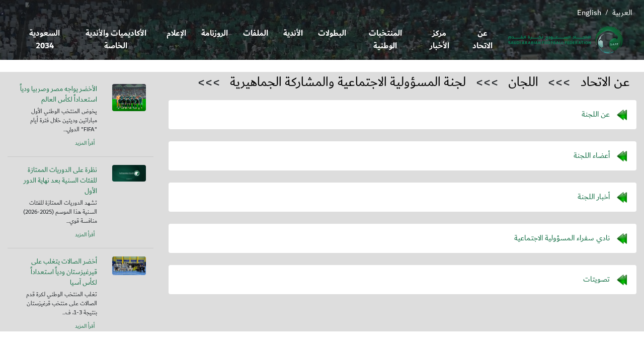

--- FILE ---
content_type: text/html; charset=windows-1256
request_url: https://saff.com.sa/about.php?id=3&type=4
body_size: 2703
content:
<!DOCTYPE html>
<html lang="ar">

<head>

<meta http-equiv="Content-Language" content="ar-sa">
<meta http-equiv="Content-Type" content="text/html; charset=utf-8">
    <meta name="viewport" content="width=device-width, initial-scale=1.0">
    <meta http-equiv="X-UA-Compatible" content="ie=edge">



    <title>الاتحاد السعودي لكرة القدم</title>
        <link rel="stylesheet" href="assets/css/bootstrap5.css">
    <link rel="stylesheet" href="assets/css/style.css">
    <script src="https://code.jquery.com/jquery-3.7.1.min.js"></script>
    <script src="https://stackpath.bootstrapcdn.com/bootstrap/4.3.1/js/bootstrap.min.js"></script>
    <script src="https://unpkg.com/gijgo@1.9.13/js/gijgo.min.js" type="text/javascript"></script>
    <link href="https://unpkg.com/gijgo@1.9.13/css/gijgo.min.css" rel="stylesheet" type="text/css" />
    <link rel="stylesheet" href="https://stackpath.bootstrapcdn.com/font-awesome/4.7.0/css/font-awesome.min.css">
    <script>
function opentbl(txt)
{
    if(document.getElementById(txt).style.display=="none")
    {
        document.getElementById(txt).style.display="";
    }
    else
    {
        document.getElementById(txt).style.display="none";
    }
}



    </script>




</head>

<body>
    <div style="background: url(assets/images/2970.jpg) no-repeat top center; background-size:cover; " dir="ltr">
    <nav class="navbar navbar-expand-md navbar-light bg-transparent" style="background-color:#CCCCCC;color:white;font-size:9pt;">
    <br><hr><a class='a_link' href='./en/index.php' style='color:white'>English</a>/<a class='a_link' href='./index.php' style='color:white'>العربية</a>    </nav>
        <!-- navigation -->
        <nav class="navbar navbar-expand-md navbar-light bg-transparent " style="background-color:#CCCCCC;padding:0px">
            <div class="container" style="width:100%;padding:0px 0px 10px 0px">
                <button type="button" class="navbar-toggler mb-3" data-toggle="collapse" data-target="#navbarCollapse">
                    <span class="navbar-toggler-icon"></span>
                </button>

                <div  class="collapse navbar-collapse " id="navbarCollapse" style="text-align:center" dir="rtl">
                    <div class="navbar-nav d-flex flex-row-lg-reverse flex-column-sm-reverse text-center"    dir="rtl">
                                            <a href="about.php" class="nav-item nav-link" style="font-family:AL-Sayf Bold;font-size:13pt">عن الاتحاد</a>
                                        <a href="newscenter.php" class="nav-item nav-link" style="font-family:AL-Sayf Bold;font-size:13pt">مركز الأخبار</a>
                                        <a href="nationalteams.php" class="nav-item nav-link" style="font-family:AL-Sayf Bold;font-size:13pt">المنتخبات الوطنية</a>
                                        <a href="championships.php" class="nav-item nav-link" style="font-family:AL-Sayf Bold;font-size:13pt">البطولات</a>
                                        <a href="teams.php" class="nav-item nav-link" style="font-family:AL-Sayf Bold;font-size:13pt">الأندية</a>
                                        <a href="files.php" class="nav-item nav-link" style="font-family:AL-Sayf Bold;font-size:13pt">الملفات</a>
                                        <a href="calendar.php" class="nav-item nav-link" style="font-family:AL-Sayf Bold;font-size:13pt">الروزنامة</a>
                                        <a href="media.php" class="nav-item nav-link" style="font-family:AL-Sayf Bold;font-size:13pt">الإعلام</a>
                                        <a href="./privclub" class="nav-item nav-link" style="font-family:AL-Sayf Bold;font-size:13pt">الأكاديميات والأندية الخاصة</a>
                                        <a href="https://saudi2034bid.com/" class="nav-item nav-link" style="font-family:AL-Sayf Bold;font-size:13pt">السعودية 2034</a>
                                    </div>
                </div>

                <a href="index.php" class="navbar-brand2" style="width:270px;padding-right:15pt;text-align:right">
                    <img class="img-fluid" src="assets/images/logo.png" alt="logo"  style="width:100%;margin-left:10px" />
                </a>

            </div>
        </nav>
        </div>
        <!-- navigation -->
        <div align="right" dir="rtl" style="background-color:#DDDDDD">
    <!-- calender section -->
    <div class="row m-0 my-4">

        <div class="col-sm-9">
    
    <script language="javascript">
document.title=document.title+" - عن الاتحاد - اللجان - لجنة المسؤولية الاجتماعية والمشاركة الجماهيرية";
</script>
<p align="right" style="font-size:20pt">
<a class="a_link" href="about.php" style="color:#000000;font-size:20pt">عن الاتحاد</a> >>>
<a class="a_link" href="about.php?id=3" style="color:#000000;font-size:20pt">اللجان</a> >>>
<a class="a_link" href="about.php?id=3&type=4" style="color:#000000;font-size:20pt">لجنة المسؤولية الاجتماعية والمشاركة الجماهيرية</a> >>>
</p>

<div class="p-3 rounded text-right" style="background-color:white" dir="rtl" >
<img src="assets/images/leftArrow.png" width="25">
<a class="a_link" href="about.php?id=3&type=4&menu=1"  style="color:#146f45">عن اللجنة</a>
</div>
<br>
<div class="p-3 rounded text-right" style="background-color:white" dir="rtl" >
<img src="assets/images/leftArrow.png" width="25">
<a class="a_link" href="about.php?id=3&type=4&menu=2"  style="color:#146f45">أعضاء اللجنة</a>
</div>
<br>

<div class="p-3 rounded text-right" style="background-color:white" dir="rtl" >
<img src="assets/images/leftArrow.png" width="25">
<a class="a_link" href="about.php?id=3&type=4&menu=3"  style="color:#146f45">أخبار اللجنة</a>
</div>
<br>



<div class="p-3 rounded text-right" style="background-color:white" dir="rtl" >
<img src="assets/images/leftArrow.png" width="25">
<a class="a_link" href="about.php?id=3&type=4&menu=4" style="color:#146f45">نادي سفراء المسؤولية الاجتماعية</a>
</div>
<br>

    

<div class="p-3 rounded text-right" style="background-color:white" dir="rtl" >
<img src="assets/images/leftArrow.png" width="25">
<a class="a_link" href="about.php?id=3&type=4&menu=5" style="color:#146f45">تصويتات</a>
</div>
<br>


    

        </div>

        <div class="col-sm-3" >
        <br>
            <div class="row m-0">
                <div class="col-sm-4">
                    <img class="img-fluid rounded" src="uploadcenter/saffnewsiy8XJ1768834317.jpeg" alt="">
                </div>
                <div class="col-sm-8">
                    <p class="text-green mb-1 font-14" dir="rtl" align="right">الأخضر يواجه مصر وصربيا ودياً استعداداً لكأس العالم</p>
                    <p class="mb-1 font-12" dir="rtl" align="right">يخوض المنتخب الوطني الأول مباراتين وديتين خلال فترة أيام "FIFA" الدولي...</p>
                    <span class="text-green font-14"><a class="a_link" href="news.php?id=4077" style="color:#146f45;font-size:8pt">أقرأ المزيد</a></span>
                </div>
                <hr class="w-100" />
                <div class="col-sm-4">
                    <img class="img-fluid rounded" src="uploadcenter/saffnews2u2sv1768825640.jpeg" alt="">
                </div>
                <div class="col-sm-8">
                    <p class="text-green mb-1 font-14" dir="rtl" align="right">نظرة على الدوريات الممتازة للفئات السنية بعد نهاية الدور الأول</p>
                    <p class="mb-1 font-12" dir="rtl" align="right">تشهد الدوريات الممتازة للفئات السنية هذا الموسم (2025-2026) منافسة قوي...</p>
                    <span class="text-green font-14"><a class="a_link" href="news.php?id=4076" style="color:#146f45;font-size:8pt">أقرأ المزيد</a></span>
                </div>
                <hr class="w-100" />
                <div class="col-sm-4">
                    <img class="img-fluid rounded" src="uploadcenter/saffnewsL4dQi1768744676.jpeg" alt="">
                </div>
                <div class="col-sm-8">
                    <p class="text-green mb-1 font-14" dir="rtl" align="right">أخضر الصالات يتغلب على قيرغيزستان ودياً استعداداً لكأس آسيا</p>
                    <p class="mb-1 font-12" dir="rtl" align="right">تغلب المنتخب الوطني لكرة قدم الصالات على منتخب قرغيزستان بنتيجة 3-1، ف...</p>
                    <span class="text-green font-14"><a class="a_link" href="news.php?id=4075" style="color:#146f45;font-size:8pt">أقرأ المزيد</a></span>
                </div>
                            </div>


        </div>

    </div>
    <!-- calender section -->
    </div>
    <footer class="bg-light p-4 mt-5">
        <div class="row m-0" dir="rtl">
            <div class="col-sm-4" >
                <p align="right"><img src="assets/images/logo.png" width=300/></p>
                <h3 align="right"></h3>
                <p align="right">العنوان: حي الياسمين، طريق الملك عبدالعزيز - الرياض</p>
                <p align="right">البريد الألكتروني: info@saff.com.sa</p>
                <p align="right">هاتف: <span dir="ltr">+966 11 8292888</span></p>
                <p align="right">فاكس: <span dir="ltr">+966 11 8292828</span></p>

            </div>
            <div class="col-sm-2 d-none d-lg-block" align="right" >
                <h2>روابط سريعة</h2>
                <ul class="quick_links">
                    <li><a href="about.php">عن الاتحاد</a></li>
                    <li><a href="newscenter.php">مركز الأخبار</a></li>
                    <li><a href="nationalteams.php">المنتخبات الوطنية</a></li>
                    <li><a href="championships.php">البطولات</a></li>
                    <li><a href="teams.php">الأندية</a></li>
                    <li><a href="files.php">الملفات</a></li>
                </ul>
            </div>
            <div class="col-sm-6">
                <div class="map">

                        

                        
                </div>
                <h2 class="float-left mt-3 mr-5"></h2>
                <ul class="social_links mt-3">
                    <li><a href="https://twitter.com/saudiff" target="_blank"><i class="fa fa-twitter" aria-hidden="true" ></i></a></li>
                    <li><a href="https://www.youtube.com/channel/UCrwiKSUY5AV2bgMkHq693Kg" target="_blank"><i class="fa fa-youtube" aria-hidden="true"></i></a></li>
                    <li><a href="https://www.facebook.com/saudiFF1956" target="_blank"><i class="fa fa-facebook" aria-hidden="true" ></i></a></li>
                </ul>
            </div>
        </div>
    </footer>
    <div class="bg-green p-3 text-white" dir="rtl" align="right">جميع الحقوق محفوظة لدى الاتحاد السعودي لكرة القدم 2026    </div>


</body>

</html>


